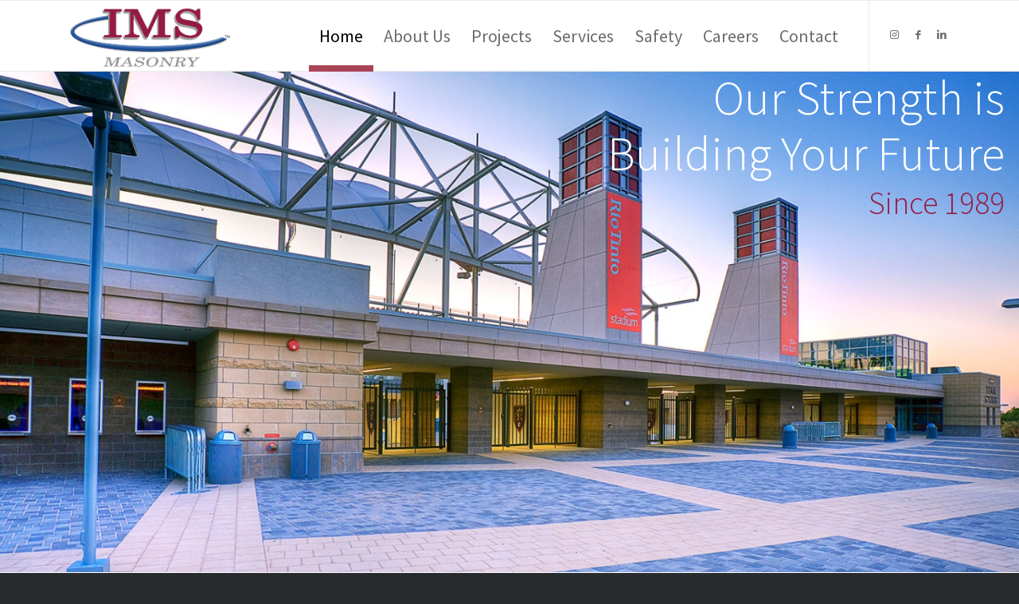

--- FILE ---
content_type: text/html; charset=UTF-8
request_url: https://imsmasonry.com/contact/
body_size: 15156
content:
<!DOCTYPE html>
<html lang="en-US" class="html_stretched responsive av-preloader-disabled  html_header_top html_logo_left html_main_nav_header html_menu_right html_slim html_header_sticky html_header_shrinking_disabled html_mobile_menu_tablet html_header_searchicon_disabled html_content_align_center html_header_unstick_top html_header_stretch_disabled html_elegant-blog html_modern-blog html_av-submenu-hidden html_av-submenu-display-click html_av-overlay-side html_av-overlay-side-minimal html_av-submenu-noclone html_entry_id_206 av-cookies-no-cookie-consent av-no-preview av-default-lightbox html_text_menu_active av-mobile-menu-switch-default">
<head>
<meta charset="UTF-8" />
<meta name="robots" content="index, follow" />


<!-- mobile setting -->
<meta name="viewport" content="width=device-width, initial-scale=1">

<!-- Scripts/CSS and wp_head hook -->
<title>IMS</title>
<meta name='robots' content='max-image-preview:large' />
	<style>img:is([sizes="auto" i], [sizes^="auto," i]) { contain-intrinsic-size: 3000px 1500px }</style>
	<link rel="alternate" type="application/rss+xml" title="IMS &raquo; Feed" href="https://imsmasonry.com/?feed=rss2" />
<link rel="alternate" type="application/rss+xml" title="IMS &raquo; Comments Feed" href="https://imsmasonry.com/?feed=comments-rss2" />

<link rel='stylesheet' id='wp-block-library-css' href='https://imsmasonry.com/wp-includes/css/dist/block-library/style.min.css?ver=6.8.3' type='text/css' media='all' />
<style id='filebird-block-filebird-gallery-style-inline-css' type='text/css'>
ul.filebird-block-filebird-gallery{margin:auto!important;padding:0!important;width:100%}ul.filebird-block-filebird-gallery.layout-grid{display:grid;grid-gap:20px;align-items:stretch;grid-template-columns:repeat(var(--columns),1fr);justify-items:stretch}ul.filebird-block-filebird-gallery.layout-grid li img{border:1px solid #ccc;box-shadow:2px 2px 6px 0 rgba(0,0,0,.3);height:100%;max-width:100%;-o-object-fit:cover;object-fit:cover;width:100%}ul.filebird-block-filebird-gallery.layout-masonry{-moz-column-count:var(--columns);-moz-column-gap:var(--space);column-gap:var(--space);-moz-column-width:var(--min-width);columns:var(--min-width) var(--columns);display:block;overflow:auto}ul.filebird-block-filebird-gallery.layout-masonry li{margin-bottom:var(--space)}ul.filebird-block-filebird-gallery li{list-style:none}ul.filebird-block-filebird-gallery li figure{height:100%;margin:0;padding:0;position:relative;width:100%}ul.filebird-block-filebird-gallery li figure figcaption{background:linear-gradient(0deg,rgba(0,0,0,.7),rgba(0,0,0,.3) 70%,transparent);bottom:0;box-sizing:border-box;color:#fff;font-size:.8em;margin:0;max-height:100%;overflow:auto;padding:3em .77em .7em;position:absolute;text-align:center;width:100%;z-index:2}ul.filebird-block-filebird-gallery li figure figcaption a{color:inherit}

</style>
<style id='global-styles-inline-css' type='text/css'>
:root{--wp--preset--aspect-ratio--square: 1;--wp--preset--aspect-ratio--4-3: 4/3;--wp--preset--aspect-ratio--3-4: 3/4;--wp--preset--aspect-ratio--3-2: 3/2;--wp--preset--aspect-ratio--2-3: 2/3;--wp--preset--aspect-ratio--16-9: 16/9;--wp--preset--aspect-ratio--9-16: 9/16;--wp--preset--color--black: #000000;--wp--preset--color--cyan-bluish-gray: #abb8c3;--wp--preset--color--white: #ffffff;--wp--preset--color--pale-pink: #f78da7;--wp--preset--color--vivid-red: #cf2e2e;--wp--preset--color--luminous-vivid-orange: #ff6900;--wp--preset--color--luminous-vivid-amber: #fcb900;--wp--preset--color--light-green-cyan: #7bdcb5;--wp--preset--color--vivid-green-cyan: #00d084;--wp--preset--color--pale-cyan-blue: #8ed1fc;--wp--preset--color--vivid-cyan-blue: #0693e3;--wp--preset--color--vivid-purple: #9b51e0;--wp--preset--color--metallic-red: #b02b2c;--wp--preset--color--maximum-yellow-red: #edae44;--wp--preset--color--yellow-sun: #eeee22;--wp--preset--color--palm-leaf: #83a846;--wp--preset--color--aero: #7bb0e7;--wp--preset--color--old-lavender: #745f7e;--wp--preset--color--steel-teal: #5f8789;--wp--preset--color--raspberry-pink: #d65799;--wp--preset--color--medium-turquoise: #4ecac2;--wp--preset--gradient--vivid-cyan-blue-to-vivid-purple: linear-gradient(135deg,rgba(6,147,227,1) 0%,rgb(155,81,224) 100%);--wp--preset--gradient--light-green-cyan-to-vivid-green-cyan: linear-gradient(135deg,rgb(122,220,180) 0%,rgb(0,208,130) 100%);--wp--preset--gradient--luminous-vivid-amber-to-luminous-vivid-orange: linear-gradient(135deg,rgba(252,185,0,1) 0%,rgba(255,105,0,1) 100%);--wp--preset--gradient--luminous-vivid-orange-to-vivid-red: linear-gradient(135deg,rgba(255,105,0,1) 0%,rgb(207,46,46) 100%);--wp--preset--gradient--very-light-gray-to-cyan-bluish-gray: linear-gradient(135deg,rgb(238,238,238) 0%,rgb(169,184,195) 100%);--wp--preset--gradient--cool-to-warm-spectrum: linear-gradient(135deg,rgb(74,234,220) 0%,rgb(151,120,209) 20%,rgb(207,42,186) 40%,rgb(238,44,130) 60%,rgb(251,105,98) 80%,rgb(254,248,76) 100%);--wp--preset--gradient--blush-light-purple: linear-gradient(135deg,rgb(255,206,236) 0%,rgb(152,150,240) 100%);--wp--preset--gradient--blush-bordeaux: linear-gradient(135deg,rgb(254,205,165) 0%,rgb(254,45,45) 50%,rgb(107,0,62) 100%);--wp--preset--gradient--luminous-dusk: linear-gradient(135deg,rgb(255,203,112) 0%,rgb(199,81,192) 50%,rgb(65,88,208) 100%);--wp--preset--gradient--pale-ocean: linear-gradient(135deg,rgb(255,245,203) 0%,rgb(182,227,212) 50%,rgb(51,167,181) 100%);--wp--preset--gradient--electric-grass: linear-gradient(135deg,rgb(202,248,128) 0%,rgb(113,206,126) 100%);--wp--preset--gradient--midnight: linear-gradient(135deg,rgb(2,3,129) 0%,rgb(40,116,252) 100%);--wp--preset--font-size--small: 1rem;--wp--preset--font-size--medium: 1.125rem;--wp--preset--font-size--large: 1.75rem;--wp--preset--font-size--x-large: clamp(1.75rem, 3vw, 2.25rem);--wp--preset--spacing--20: 0.44rem;--wp--preset--spacing--30: 0.67rem;--wp--preset--spacing--40: 1rem;--wp--preset--spacing--50: 1.5rem;--wp--preset--spacing--60: 2.25rem;--wp--preset--spacing--70: 3.38rem;--wp--preset--spacing--80: 5.06rem;--wp--preset--shadow--natural: 6px 6px 9px rgba(0, 0, 0, 0.2);--wp--preset--shadow--deep: 12px 12px 50px rgba(0, 0, 0, 0.4);--wp--preset--shadow--sharp: 6px 6px 0px rgba(0, 0, 0, 0.2);--wp--preset--shadow--outlined: 6px 6px 0px -3px rgba(255, 255, 255, 1), 6px 6px rgba(0, 0, 0, 1);--wp--preset--shadow--crisp: 6px 6px 0px rgba(0, 0, 0, 1);}:root { --wp--style--global--content-size: 800px;--wp--style--global--wide-size: 1130px; }:where(body) { margin: 0; }.wp-site-blocks > .alignleft { float: left; margin-right: 2em; }.wp-site-blocks > .alignright { float: right; margin-left: 2em; }.wp-site-blocks > .aligncenter { justify-content: center; margin-left: auto; margin-right: auto; }:where(.is-layout-flex){gap: 0.5em;}:where(.is-layout-grid){gap: 0.5em;}.is-layout-flow > .alignleft{float: left;margin-inline-start: 0;margin-inline-end: 2em;}.is-layout-flow > .alignright{float: right;margin-inline-start: 2em;margin-inline-end: 0;}.is-layout-flow > .aligncenter{margin-left: auto !important;margin-right: auto !important;}.is-layout-constrained > .alignleft{float: left;margin-inline-start: 0;margin-inline-end: 2em;}.is-layout-constrained > .alignright{float: right;margin-inline-start: 2em;margin-inline-end: 0;}.is-layout-constrained > .aligncenter{margin-left: auto !important;margin-right: auto !important;}.is-layout-constrained > :where(:not(.alignleft):not(.alignright):not(.alignfull)){max-width: var(--wp--style--global--content-size);margin-left: auto !important;margin-right: auto !important;}.is-layout-constrained > .alignwide{max-width: var(--wp--style--global--wide-size);}body .is-layout-flex{display: flex;}.is-layout-flex{flex-wrap: wrap;align-items: center;}.is-layout-flex > :is(*, div){margin: 0;}body .is-layout-grid{display: grid;}.is-layout-grid > :is(*, div){margin: 0;}body{padding-top: 0px;padding-right: 0px;padding-bottom: 0px;padding-left: 0px;}a:where(:not(.wp-element-button)){text-decoration: underline;}:root :where(.wp-element-button, .wp-block-button__link){background-color: #32373c;border-width: 0;color: #fff;font-family: inherit;font-size: inherit;line-height: inherit;padding: calc(0.667em + 2px) calc(1.333em + 2px);text-decoration: none;}.has-black-color{color: var(--wp--preset--color--black) !important;}.has-cyan-bluish-gray-color{color: var(--wp--preset--color--cyan-bluish-gray) !important;}.has-white-color{color: var(--wp--preset--color--white) !important;}.has-pale-pink-color{color: var(--wp--preset--color--pale-pink) !important;}.has-vivid-red-color{color: var(--wp--preset--color--vivid-red) !important;}.has-luminous-vivid-orange-color{color: var(--wp--preset--color--luminous-vivid-orange) !important;}.has-luminous-vivid-amber-color{color: var(--wp--preset--color--luminous-vivid-amber) !important;}.has-light-green-cyan-color{color: var(--wp--preset--color--light-green-cyan) !important;}.has-vivid-green-cyan-color{color: var(--wp--preset--color--vivid-green-cyan) !important;}.has-pale-cyan-blue-color{color: var(--wp--preset--color--pale-cyan-blue) !important;}.has-vivid-cyan-blue-color{color: var(--wp--preset--color--vivid-cyan-blue) !important;}.has-vivid-purple-color{color: var(--wp--preset--color--vivid-purple) !important;}.has-metallic-red-color{color: var(--wp--preset--color--metallic-red) !important;}.has-maximum-yellow-red-color{color: var(--wp--preset--color--maximum-yellow-red) !important;}.has-yellow-sun-color{color: var(--wp--preset--color--yellow-sun) !important;}.has-palm-leaf-color{color: var(--wp--preset--color--palm-leaf) !important;}.has-aero-color{color: var(--wp--preset--color--aero) !important;}.has-old-lavender-color{color: var(--wp--preset--color--old-lavender) !important;}.has-steel-teal-color{color: var(--wp--preset--color--steel-teal) !important;}.has-raspberry-pink-color{color: var(--wp--preset--color--raspberry-pink) !important;}.has-medium-turquoise-color{color: var(--wp--preset--color--medium-turquoise) !important;}.has-black-background-color{background-color: var(--wp--preset--color--black) !important;}.has-cyan-bluish-gray-background-color{background-color: var(--wp--preset--color--cyan-bluish-gray) !important;}.has-white-background-color{background-color: var(--wp--preset--color--white) !important;}.has-pale-pink-background-color{background-color: var(--wp--preset--color--pale-pink) !important;}.has-vivid-red-background-color{background-color: var(--wp--preset--color--vivid-red) !important;}.has-luminous-vivid-orange-background-color{background-color: var(--wp--preset--color--luminous-vivid-orange) !important;}.has-luminous-vivid-amber-background-color{background-color: var(--wp--preset--color--luminous-vivid-amber) !important;}.has-light-green-cyan-background-color{background-color: var(--wp--preset--color--light-green-cyan) !important;}.has-vivid-green-cyan-background-color{background-color: var(--wp--preset--color--vivid-green-cyan) !important;}.has-pale-cyan-blue-background-color{background-color: var(--wp--preset--color--pale-cyan-blue) !important;}.has-vivid-cyan-blue-background-color{background-color: var(--wp--preset--color--vivid-cyan-blue) !important;}.has-vivid-purple-background-color{background-color: var(--wp--preset--color--vivid-purple) !important;}.has-metallic-red-background-color{background-color: var(--wp--preset--color--metallic-red) !important;}.has-maximum-yellow-red-background-color{background-color: var(--wp--preset--color--maximum-yellow-red) !important;}.has-yellow-sun-background-color{background-color: var(--wp--preset--color--yellow-sun) !important;}.has-palm-leaf-background-color{background-color: var(--wp--preset--color--palm-leaf) !important;}.has-aero-background-color{background-color: var(--wp--preset--color--aero) !important;}.has-old-lavender-background-color{background-color: var(--wp--preset--color--old-lavender) !important;}.has-steel-teal-background-color{background-color: var(--wp--preset--color--steel-teal) !important;}.has-raspberry-pink-background-color{background-color: var(--wp--preset--color--raspberry-pink) !important;}.has-medium-turquoise-background-color{background-color: var(--wp--preset--color--medium-turquoise) !important;}.has-black-border-color{border-color: var(--wp--preset--color--black) !important;}.has-cyan-bluish-gray-border-color{border-color: var(--wp--preset--color--cyan-bluish-gray) !important;}.has-white-border-color{border-color: var(--wp--preset--color--white) !important;}.has-pale-pink-border-color{border-color: var(--wp--preset--color--pale-pink) !important;}.has-vivid-red-border-color{border-color: var(--wp--preset--color--vivid-red) !important;}.has-luminous-vivid-orange-border-color{border-color: var(--wp--preset--color--luminous-vivid-orange) !important;}.has-luminous-vivid-amber-border-color{border-color: var(--wp--preset--color--luminous-vivid-amber) !important;}.has-light-green-cyan-border-color{border-color: var(--wp--preset--color--light-green-cyan) !important;}.has-vivid-green-cyan-border-color{border-color: var(--wp--preset--color--vivid-green-cyan) !important;}.has-pale-cyan-blue-border-color{border-color: var(--wp--preset--color--pale-cyan-blue) !important;}.has-vivid-cyan-blue-border-color{border-color: var(--wp--preset--color--vivid-cyan-blue) !important;}.has-vivid-purple-border-color{border-color: var(--wp--preset--color--vivid-purple) !important;}.has-metallic-red-border-color{border-color: var(--wp--preset--color--metallic-red) !important;}.has-maximum-yellow-red-border-color{border-color: var(--wp--preset--color--maximum-yellow-red) !important;}.has-yellow-sun-border-color{border-color: var(--wp--preset--color--yellow-sun) !important;}.has-palm-leaf-border-color{border-color: var(--wp--preset--color--palm-leaf) !important;}.has-aero-border-color{border-color: var(--wp--preset--color--aero) !important;}.has-old-lavender-border-color{border-color: var(--wp--preset--color--old-lavender) !important;}.has-steel-teal-border-color{border-color: var(--wp--preset--color--steel-teal) !important;}.has-raspberry-pink-border-color{border-color: var(--wp--preset--color--raspberry-pink) !important;}.has-medium-turquoise-border-color{border-color: var(--wp--preset--color--medium-turquoise) !important;}.has-vivid-cyan-blue-to-vivid-purple-gradient-background{background: var(--wp--preset--gradient--vivid-cyan-blue-to-vivid-purple) !important;}.has-light-green-cyan-to-vivid-green-cyan-gradient-background{background: var(--wp--preset--gradient--light-green-cyan-to-vivid-green-cyan) !important;}.has-luminous-vivid-amber-to-luminous-vivid-orange-gradient-background{background: var(--wp--preset--gradient--luminous-vivid-amber-to-luminous-vivid-orange) !important;}.has-luminous-vivid-orange-to-vivid-red-gradient-background{background: var(--wp--preset--gradient--luminous-vivid-orange-to-vivid-red) !important;}.has-very-light-gray-to-cyan-bluish-gray-gradient-background{background: var(--wp--preset--gradient--very-light-gray-to-cyan-bluish-gray) !important;}.has-cool-to-warm-spectrum-gradient-background{background: var(--wp--preset--gradient--cool-to-warm-spectrum) !important;}.has-blush-light-purple-gradient-background{background: var(--wp--preset--gradient--blush-light-purple) !important;}.has-blush-bordeaux-gradient-background{background: var(--wp--preset--gradient--blush-bordeaux) !important;}.has-luminous-dusk-gradient-background{background: var(--wp--preset--gradient--luminous-dusk) !important;}.has-pale-ocean-gradient-background{background: var(--wp--preset--gradient--pale-ocean) !important;}.has-electric-grass-gradient-background{background: var(--wp--preset--gradient--electric-grass) !important;}.has-midnight-gradient-background{background: var(--wp--preset--gradient--midnight) !important;}.has-small-font-size{font-size: var(--wp--preset--font-size--small) !important;}.has-medium-font-size{font-size: var(--wp--preset--font-size--medium) !important;}.has-large-font-size{font-size: var(--wp--preset--font-size--large) !important;}.has-x-large-font-size{font-size: var(--wp--preset--font-size--x-large) !important;}
:where(.wp-block-post-template.is-layout-flex){gap: 1.25em;}:where(.wp-block-post-template.is-layout-grid){gap: 1.25em;}
:where(.wp-block-columns.is-layout-flex){gap: 2em;}:where(.wp-block-columns.is-layout-grid){gap: 2em;}
:root :where(.wp-block-pullquote){font-size: 1.5em;line-height: 1.6;}
</style>
<link rel='stylesheet' id='contact-form-7-css' href='https://imsmasonry.com/wp-content/plugins/contact-form-7/includes/css/styles.css?ver=6.1.4' type='text/css' media='all' />
<link rel='stylesheet' id='wp-job-manager-job-listings-css' href='https://imsmasonry.com/wp-content/plugins/wp-job-manager/assets/dist/css/job-listings.css?ver=598383a28ac5f9f156e4' type='text/css' media='all' />
<link rel='stylesheet' id='wp-components-css' href='https://imsmasonry.com/wp-includes/css/dist/components/style.min.css?ver=6.8.3' type='text/css' media='all' />
<link rel='stylesheet' id='godaddy-styles-css' href='https://imsmasonry.com/wp-content/mu-plugins/vendor/wpex/godaddy-launch/includes/Dependencies/GoDaddy/Styles/build/latest.css?ver=2.0.2' type='text/css' media='all' />
<link rel='stylesheet' id='dashicons-css' href='https://imsmasonry.com/wp-includes/css/dashicons.min.css?ver=6.8.3' type='text/css' media='all' />
<link rel='stylesheet' id='toolset-select2-css-css' href='https://imsmasonry.com/wp-content/plugins/toolset-blocks/vendor/toolset/toolset-common/res/lib/select2/select2.css?ver=6.8.3' type='text/css' media='screen' />
<link rel='stylesheet' id='toolset-maps-fixes-css' href='//imsmasonry.com/wp-content/plugins/toolset-maps/resources/css/toolset_maps_fixes.css?ver=2.1.3' type='text/css' media='all' />
<link rel='stylesheet' id='avia-merged-styles-css' href='https://imsmasonry.com/wp-content/uploads/dynamic_avia/avia-merged-styles-7fe9ddb678303330b8a43a1b887bd8f9---68d32be4bb41c.css' type='text/css' media='all' />
<link rel='stylesheet' id='avia-single-post-206-css' href='https://imsmasonry.com/wp-content/uploads/dynamic_avia/avia_posts_css/post-206.css?ver=ver-1758821604' type='text/css' media='all' />
<script type="text/javascript" src="https://imsmasonry.com/wp-content/plugins/toolset-blocks/vendor/toolset/common-es/public/toolset-common-es-frontend.js?ver=168000" id="toolset-common-es-frontend-js"></script>
<script type="text/javascript" src="https://imsmasonry.com/wp-includes/js/jquery/jquery.min.js?ver=3.7.1" id="jquery-core-js"></script>
<link rel="https://api.w.org/" href="https://imsmasonry.com/index.php?rest_route=/" /><link rel="alternate" title="JSON" type="application/json" href="https://imsmasonry.com/index.php?rest_route=/wp/v2/pages/206" /><link rel="EditURI" type="application/rsd+xml" title="RSD" href="https://imsmasonry.com/xmlrpc.php?rsd" />
<meta name="generator" content="WordPress 6.8.3" />
<link rel="canonical" href="https://imsmasonry.com/" />
<link rel='shortlink' href='https://imsmasonry.com/' />
<link rel="alternate" title="oEmbed (JSON)" type="application/json+oembed" href="https://imsmasonry.com/index.php?rest_route=%2Foembed%2F1.0%2Fembed&#038;url=https%3A%2F%2Fimsmasonry.com%2F" />
<link rel="alternate" title="oEmbed (XML)" type="text/xml+oembed" href="https://imsmasonry.com/index.php?rest_route=%2Foembed%2F1.0%2Fembed&#038;url=https%3A%2F%2Fimsmasonry.com%2F&#038;format=xml" />
<link rel="profile" href="http://gmpg.org/xfn/11" />
<link rel="alternate" type="application/rss+xml" title="IMS RSS2 Feed" href="https://imsmasonry.com/?feed=rss2" />
<link rel="pingback" href="https://imsmasonry.com/xmlrpc.php" />
<!--[if lt IE 9]><script src="https://imsmasonry.com/wp-content/themes/enfold/js/html5shiv.js"></script><![endif]-->
<link rel="icon" href="https://imsmasonry.com/wp-content/uploads/2023/02/favicon-32x32-1.png" type="image/png">
 <script> window.addEventListener("load",function(){ var c={script:false,link:false}; function ls(s) { if(!['script','link'].includes(s)||c[s]){return;}c[s]=true; var d=document,f=d.getElementsByTagName(s)[0],j=d.createElement(s); if(s==='script'){j.async=true;j.src='https://imsmasonry.com/wp-content/plugins/toolset-blocks/vendor/toolset/blocks/public/js/frontend.js?v=1.6.9';}else{ j.rel='stylesheet';j.href='https://imsmasonry.com/wp-content/plugins/toolset-blocks/vendor/toolset/blocks/public/css/style.css?v=1.6.9';} f.parentNode.insertBefore(j, f); }; function ex(){ls('script');ls('link')} window.addEventListener("scroll", ex, {once: true}); if (('IntersectionObserver' in window) && ('IntersectionObserverEntry' in window) && ('intersectionRatio' in window.IntersectionObserverEntry.prototype)) { var i = 0, fb = document.querySelectorAll("[class^='tb-']"), o = new IntersectionObserver(es => { es.forEach(e => { o.unobserve(e.target); if (e.intersectionRatio > 0) { ex();o.disconnect();}else{ i++;if(fb.length>i){o.observe(fb[i])}} }) }); if (fb.length) { o.observe(fb[i]) } } }) </script>
	<noscript>
		<link rel="stylesheet" href="https://imsmasonry.com/wp-content/plugins/toolset-blocks/vendor/toolset/blocks/public/css/style.css">
	</noscript>
<!-- To speed up the rendering and to display the site as fast as possible to the user we include some styles and scripts for above the fold content inline -->
<script type="text/javascript">'use strict';var avia_is_mobile=!1;if(/Android|webOS|iPhone|iPad|iPod|BlackBerry|IEMobile|Opera Mini/i.test(navigator.userAgent)&&'ontouchstart' in document.documentElement){avia_is_mobile=!0;document.documentElement.className+=' avia_mobile '}
else{document.documentElement.className+=' avia_desktop '};document.documentElement.className+=' js_active ';(function(){var e=['-webkit-','-moz-','-ms-',''],n='',o=!1,a=!1;for(var t in e){if(e[t]+'transform' in document.documentElement.style){o=!0;n=e[t]+'transform'};if(e[t]+'perspective' in document.documentElement.style){a=!0}};if(o){document.documentElement.className+=' avia_transform '};if(a){document.documentElement.className+=' avia_transform3d '};if(typeof document.getElementsByClassName=='function'&&typeof document.documentElement.getBoundingClientRect=='function'&&avia_is_mobile==!1){if(n&&window.innerHeight>0){setTimeout(function(){var e=0,o={},a=0,t=document.getElementsByClassName('av-parallax'),i=window.pageYOffset||document.documentElement.scrollTop;for(e=0;e<t.length;e++){t[e].style.top='0px';o=t[e].getBoundingClientRect();a=Math.ceil((window.innerHeight+i-o.top)*0.3);t[e].style[n]='translate(0px, '+a+'px)';t[e].style.top='auto';t[e].className+=' enabled-parallax '}},50)}}})();</script>		<style type="text/css" id="wp-custom-css">
			#top .av_header_transparency.av_alternate_logo_active .logo a > img, #top .av_header_transparency.av_alternate_logo_active .logo a > svg {
    opacity: 1;
    filter: alpha(opacity=0);
}		</style>
		<style type="text/css">
		@font-face {font-family: 'entypo-fontello'; font-weight: normal; font-style: normal; font-display: auto;
		src: url('https://imsmasonry.com/wp-content/themes/enfold/config-templatebuilder/avia-template-builder/assets/fonts/entypo-fontello.woff2') format('woff2'),
		url('https://imsmasonry.com/wp-content/themes/enfold/config-templatebuilder/avia-template-builder/assets/fonts/entypo-fontello.woff') format('woff'),
		url('https://imsmasonry.com/wp-content/themes/enfold/config-templatebuilder/avia-template-builder/assets/fonts/entypo-fontello.ttf') format('truetype'),
		url('https://imsmasonry.com/wp-content/themes/enfold/config-templatebuilder/avia-template-builder/assets/fonts/entypo-fontello.svg#entypo-fontello') format('svg'),
		url('https://imsmasonry.com/wp-content/themes/enfold/config-templatebuilder/avia-template-builder/assets/fonts/entypo-fontello.eot'),
		url('https://imsmasonry.com/wp-content/themes/enfold/config-templatebuilder/avia-template-builder/assets/fonts/entypo-fontello.eot?#iefix') format('embedded-opentype');
		} #top .avia-font-entypo-fontello, body .avia-font-entypo-fontello, html body [data-av_iconfont='entypo-fontello']:before{ font-family: 'entypo-fontello'; }
		</style>

<!--
Debugging Info for Theme support: 

Theme: Enfold
Version: 5.4
Installed: enfold
AviaFramework Version: 5.3
AviaBuilder Version: 5.3
aviaElementManager Version: 1.0.1
- - - - - - - - - - -
ChildTheme: Enfold Child
ChildTheme Version: 1.0
ChildTheme Installed: enfold

- - - - - - - - - - -
ML:512-PU:38-PLA:13
WP:6.8.3
Compress: CSS:all theme files - JS:all theme files
Updates: enabled - token has changed and not verified
PLAu:12
-->
</head>

<body id="top" class="home wp-singular page-template-default page page-id-206 wp-theme-enfold wp-child-theme-enfold-child stretched no_sidebar_border rtl_columns av-curtain-numeric source-sans-pro-custom source-sans-pro  avia-responsive-images-support enfold-child" itemscope="itemscope" itemtype="https://schema.org/WebPage" >

	
	<div id='wrap_all'>

	
<header id='header' class='all_colors header_color light_bg_color  av_header_top av_logo_left av_main_nav_header av_menu_right av_slim av_header_sticky av_header_shrinking_disabled av_header_stretch_disabled av_mobile_menu_tablet av_header_searchicon_disabled av_header_unstick_top av_bottom_nav_disabled  av_alternate_logo_active av_header_border_disabled'  role="banner" itemscope="itemscope" itemtype="https://schema.org/WPHeader" >

		<div  id='header_main' class='container_wrap container_wrap_logo'>

        <div class='container av-logo-container'><div class='inner-container'><span class='logo avia-standard-logo'><a href='https://imsmasonry.com/' class=''><img src="https://imsmasonry.com/wp-content/uploads/2023/02/IMS_CMYK_Logo1-web.png" srcset="https://imsmasonry.com/wp-content/uploads/2023/02/IMS_CMYK_Logo1-web.png 500w, https://imsmasonry.com/wp-content/uploads/2023/02/IMS_CMYK_Logo1-web-300x122.png 300w" sizes="(max-width: 500px) 100vw, 500px" height="100" width="300" alt='IMS' title='IMS_CMYK_Logo1-web' /></a></span><nav class='main_menu' data-selectname='Select a page'  role="navigation" itemscope="itemscope" itemtype="https://schema.org/SiteNavigationElement" ><div class="avia-menu av-main-nav-wrap av_menu_icon_beside"><ul role="menu" class="menu av-main-nav" id="avia-menu"><li role="menuitem" id="menu-item-3280" class="menu-item menu-item-type-post_type menu-item-object-page menu-item-home current-menu-item page_item page-item-206 current_page_item menu-item-top-level menu-item-top-level-1"><a href="https://imsmasonry.com/" itemprop="url" tabindex="0"><span class="avia-bullet"></span><span class="avia-menu-text">Home</span><span class="avia-menu-fx"><span class="avia-arrow-wrap"><span class="avia-arrow"></span></span></span></a></li>
<li role="menuitem" id="menu-item-3314" class="menu-item menu-item-type-post_type menu-item-object-page menu-item-has-children menu-item-top-level menu-item-top-level-2"><a href="https://imsmasonry.com/?page_id=626" itemprop="url" tabindex="0"><span class="avia-bullet"></span><span class="avia-menu-text">About Us</span><span class="avia-menu-fx"><span class="avia-arrow-wrap"><span class="avia-arrow"></span></span></span></a>


<ul class="sub-menu">
	<li role="menuitem" id="menu-item-6319" class="menu-item menu-item-type-post_type menu-item-object-page"><a href="https://imsmasonry.com/?page_id=626" itemprop="url" tabindex="0"><span class="avia-bullet"></span><span class="avia-menu-text">About Us</span></a></li>
	<li role="menuitem" id="menu-item-5313" class="menu-item menu-item-type-post_type menu-item-object-page"><a href="https://imsmasonry.com/?page_id=5305" itemprop="url" tabindex="0"><span class="avia-bullet"></span><span class="avia-menu-text">Industry Awards</span></a></li>
</ul>
</li>
<li role="menuitem" id="menu-item-3704" class="menu-item menu-item-type-post_type menu-item-object-page menu-item-has-children menu-item-top-level menu-item-top-level-3"><a href="https://imsmasonry.com/?page_id=914" itemprop="url" tabindex="0"><span class="avia-bullet"></span><span class="avia-menu-text">Projects</span><span class="avia-menu-fx"><span class="avia-arrow-wrap"><span class="avia-arrow"></span></span></span></a>


<ul class="sub-menu">
	<li role="menuitem" id="menu-item-6367" class="menu-item menu-item-type-post_type menu-item-object-page"><a href="https://imsmasonry.com/?page_id=914" itemprop="url" tabindex="0"><span class="avia-bullet"></span><span class="avia-menu-text">Projects</span></a></li>
	<li role="menuitem" id="menu-item-6361" class="menu-item menu-item-type-post_type menu-item-object-page"><a href="https://imsmasonry.com/?page_id=3822" itemprop="url" tabindex="0"><span class="avia-bullet"></span><span class="avia-menu-text">Featured Projects</span></a></li>
	<li role="menuitem" id="menu-item-6362" class="menu-item menu-item-type-post_type menu-item-object-page"><a href="https://imsmasonry.com/?page_id=3848" itemprop="url" tabindex="0"><span class="avia-bullet"></span><span class="avia-menu-text">Projects in Progress</span></a></li>
	<li role="menuitem" id="menu-item-6363" class="menu-item menu-item-type-post_type menu-item-object-page"><a href="https://imsmasonry.com/?page_id=3849" itemprop="url" tabindex="0"><span class="avia-bullet"></span><span class="avia-menu-text">Recent Projects</span></a></li>
	<li role="menuitem" id="menu-item-6364" class="menu-item menu-item-type-post_type menu-item-object-page"><a href="https://imsmasonry.com/?page_id=3861" itemprop="url" tabindex="0"><span class="avia-bullet"></span><span class="avia-menu-text">Volunteer Projects</span></a></li>
	<li role="menuitem" id="menu-item-6365" class="menu-item menu-item-type-post_type menu-item-object-page"><a href="https://imsmasonry.com/?page_id=3820" itemprop="url" tabindex="0"><span class="avia-bullet"></span><span class="avia-menu-text">Project Archive</span></a></li>
</ul>
</li>
<li role="menuitem" id="menu-item-3305" class="menu-item menu-item-type-post_type menu-item-object-page menu-item-has-children menu-item-top-level menu-item-top-level-4"><a href="https://imsmasonry.com/?page_id=650" itemprop="url" tabindex="0"><span class="avia-bullet"></span><span class="avia-menu-text">Services</span><span class="avia-menu-fx"><span class="avia-arrow-wrap"><span class="avia-arrow"></span></span></span></a>


<ul class="sub-menu">
	<li role="menuitem" id="menu-item-6366" class="menu-item menu-item-type-post_type menu-item-object-page"><a href="https://imsmasonry.com/?page_id=650" itemprop="url" tabindex="0"><span class="avia-bullet"></span><span class="avia-menu-text">Services</span></a></li>
	<li role="menuitem" id="menu-item-6373" class="menu-item menu-item-type-post_type menu-item-object-page"><a href="https://imsmasonry.com/?page_id=3544" itemprop="url" tabindex="0"><span class="avia-bullet"></span><span class="avia-menu-text">Traditional Masonry</span></a></li>
	<li role="menuitem" id="menu-item-6369" class="menu-item menu-item-type-post_type menu-item-object-page"><a href="https://imsmasonry.com/?page_id=3611" itemprop="url" tabindex="0"><span class="avia-bullet"></span><span class="avia-menu-text">Architectural Cladding</span></a></li>
	<li role="menuitem" id="menu-item-9038" class="menu-item menu-item-type-post_type menu-item-object-page"><a href="https://imsmasonry.com/?page_id=3854" itemprop="url" tabindex="0"><span class="avia-bullet"></span><span class="avia-menu-text">Restoration</span></a></li>
	<li role="menuitem" id="menu-item-6370" class="menu-item menu-item-type-post_type menu-item-object-page"><a href="https://imsmasonry.com/?page_id=3609" itemprop="url" tabindex="0"><span class="avia-bullet"></span><span class="avia-menu-text">GFRC (Glass Fiber Reinforced Concrete)</span></a></li>
	<li role="menuitem" id="menu-item-6372" class="menu-item menu-item-type-post_type menu-item-object-page"><a href="https://imsmasonry.com/?page_id=3605" itemprop="url" tabindex="0"><span class="avia-bullet"></span><span class="avia-menu-text">ICF (Insulated Concrete Forms)</span></a></li>
	<li role="menuitem" id="menu-item-6368" class="menu-item menu-item-type-post_type menu-item-object-page"><a href="https://imsmasonry.com/?page_id=3613" itemprop="url" tabindex="0"><span class="avia-bullet"></span><span class="avia-menu-text">Paving, Flooring, Water Features</span></a></li>
</ul>
</li>
<li role="menuitem" id="menu-item-5091" class="menu-item menu-item-type-post_type menu-item-object-page menu-item-top-level menu-item-top-level-5"><a href="https://imsmasonry.com/?page_id=5079" itemprop="url" tabindex="0"><span class="avia-bullet"></span><span class="avia-menu-text">Safety</span><span class="avia-menu-fx"><span class="avia-arrow-wrap"><span class="avia-arrow"></span></span></span></a></li>
<li role="menuitem" id="menu-item-5110" class="menu-item menu-item-type-post_type menu-item-object-page menu-item-has-children menu-item-top-level menu-item-top-level-6"><a href="https://imsmasonry.com/?page_id=5096" itemprop="url" tabindex="0"><span class="avia-bullet"></span><span class="avia-menu-text">Careers</span><span class="avia-menu-fx"><span class="avia-arrow-wrap"><span class="avia-arrow"></span></span></span></a>


<ul class="sub-menu">
	<li role="menuitem" id="menu-item-6320" class="menu-item menu-item-type-post_type menu-item-object-page"><a href="https://imsmasonry.com/?page_id=5096" itemprop="url" tabindex="0"><span class="avia-bullet"></span><span class="avia-menu-text">Careers</span></a></li>
	<li role="menuitem" id="menu-item-6161" class="menu-item menu-item-type-post_type menu-item-object-page"><a href="https://imsmasonry.com/?page_id=5107" itemprop="url" tabindex="0"><span class="avia-bullet"></span><span class="avia-menu-text">Join Our Team</span></a></li>
</ul>
</li>
<li role="menuitem" id="menu-item-3315" class="menu-item menu-item-type-post_type menu-item-object-page menu-item-top-level menu-item-top-level-7"><a href="https://imsmasonry.com/?page_id=632" itemprop="url" tabindex="0"><span class="avia-bullet"></span><span class="avia-menu-text">Contact</span><span class="avia-menu-fx"><span class="avia-arrow-wrap"><span class="avia-arrow"></span></span></span></a></li>
<li class="av-burger-menu-main menu-item-avia-special av-small-burger-icon">
	        			<a href="#" aria-label="Menu" aria-hidden="false">
							<span class="av-hamburger av-hamburger--spin av-js-hamburger">
								<span class="av-hamburger-box">
						          <span class="av-hamburger-inner"></span>
						          <strong>Menu</strong>
								</span>
							</span>
							<span class="avia_hidden_link_text">Menu</span>
						</a>
	        		   </li></ul></div><ul class='noLightbox social_bookmarks icon_count_3'><li class='social_bookmarks_instagram av-social-link-instagram social_icon_1'><a target="_blank" aria-label="Link to Instagram" href='https://www.instagram.com/imsmasonry' aria-hidden='false' data-av_icon='' data-av_iconfont='entypo-fontello' title='Instagram' rel="noopener"><span class='avia_hidden_link_text'>Instagram</span></a></li><li class='social_bookmarks_facebook av-social-link-facebook social_icon_2'><a target="_blank" aria-label="Link to Facebook" href='https://www.facebook.com/pages/IMS-Masonry/121534191232761' aria-hidden='false' data-av_icon='' data-av_iconfont='entypo-fontello' title='Facebook' rel="noopener"><span class='avia_hidden_link_text'>Facebook</span></a></li><li class='social_bookmarks_linkedin av-social-link-linkedin social_icon_3'><a target="_blank" aria-label="Link to LinkedIn" href='https://www.linkedin.com/company/ims-masonry-inc-' aria-hidden='false' data-av_icon='' data-av_iconfont='entypo-fontello' title='LinkedIn' rel="noopener"><span class='avia_hidden_link_text'>LinkedIn</span></a></li></ul></nav></div> </div> 
		<!-- end container_wrap-->
		</div>
		<div class='header_bg'></div>

<!-- end header -->
</header>

	<div id='main' class='all_colors' data-scroll-offset='88'>

	<div id='av_section_1'  class='avia-section av-1piidq-07f5c1d43da19ebb25e283ba6510fd87 main_color avia-section-default avia-no-border-styling  avia-builder-el-0  el_before_av_section  avia-builder-el-first  avia-full-stretch avia-bg-style-scroll av-minimum-height av-minimum-height-100  container_wrap fullsize'  data-section-bg-repeat='stretch' data-av_minimum_height_pc='100'><div class='container av-section-cont-open' ><main  role="main" itemprop="mainContentOfPage"  class='template-page content  av-content-full alpha units'><div class='post-entry post-entry-type-page post-entry-206'><div class='entry-content-wrapper clearfix'>
<section class="avia_codeblock_section  avia_code_block_0"  itemscope="itemscope" itemtype="https://schema.org/CreativeWork" ><div class='avia_codeblock '  itemprop="text" ><div class="home-top-text">
    <h3 style="color: #ffffff; margin: 0; font-size: 60px; line-height: 70px; font-weight: 300 !important;">Our Strength is<br>Building Your Future</h3>
    <h4><span style="color: #961b42; font-size: 40px; line-height: 55px; font-weight: 300;">Since 1989<br></span></h4>
</div>

<style>
.home-top-text {
    position: absolute;
    top: 0;
    right: 0; /* Aligns to the right edge of the nearest positioned ancestor */
    text-align: right;
}

@media screen and (max-width: 768px) {
    .home-top-text {
        position: static; /* Resets the absolute positioning */
        margin: 100px 0 50px; /* Center in the middle of the screen vertically */
        padding: 0; /* Remove padding for mobile view */
        background: rgba(0, 0, 0, 0.8);
        text-align: center;
    }
    .home-top-text h3, .home-top-text h4 {
        font-size: 30px; /* Adjust for mobile view */
        line-height: 40px; /* Adjust for mobile view */
        font-weight: 300;
    }
}
</style></div></section>

</div></div></main><!-- close content main element --></div></div><div id='av_section_2'  class='avia-section av-le7sqpgr-587095619d6886ca95214255c8786a78 main_color avia-section-no-padding avia-no-border-styling  avia-builder-el-2  el_after_av_section  el_before_av_section  avia-full-stretch avia-bg-style-scroll av-minimum-height av-minimum-height-100  container_wrap fullsize'  data-section-bg-repeat='stretch' data-av_minimum_height_pc='100'><div class='container av-section-cont-open' ><div class='template-page content  av-content-full alpha units'><div class='post-entry post-entry-type-page post-entry-206'><div class='entry-content-wrapper clearfix'>
<div  class='av-special-heading av-le7smp2h-b2a9233f1ec551354beb7f8cb4aeafa4 av-special-heading-h4 blockquote modern-quote modern-centered  avia-builder-el-3  el_before_av_hr  avia-builder-el-first '><h4 class='av-special-heading-tag'  itemprop="headline"  >About Us</h4><div class="special-heading-border"><div class="special-heading-inner-border"></div></div></div>
<div  class='hr av-lfhe2b7v-90bc2422d035ad5327d91f9f84baffe3 hr-custom  avia-builder-el-4  el_after_av_heading  el_before_av_icon_box  hr-center hr-icon-no'><span class='hr-inner inner-border-av-border-fat'><span class="hr-inner-style"></span></span></div>
<article  class='iconbox iconbox_left av-lfa94yb8-4e52df2efc903833dd349e1224628995  avia-builder-el-5  el_after_av_hr  el_before_av_image  read-more-button'  itemscope="itemscope" itemtype="https://schema.org/CreativeWork" ><div class="iconbox_content"><header class="entry-content-header"><div class="iconbox_icon heading-color" aria-hidden='true' data-av_icon='' data-av_iconfont='entypo-fontello'></div><h5 class='iconbox_content_title '  itemprop="headline" ><a href='https://imsmasonry.com/?page_id=626' title='Read More'  >Read More</a></h5></header><div class='iconbox_content_container '  itemprop="text" ></div></div><footer class="entry-footer"></footer></article>
<div  class='avia-image-container av-le7somud-ceee0a68859a59dedf3cb405fa81071f av-styling- avia-align-center  avia-builder-el-6  el_after_av_icon_box  avia-builder-el-last '   itemprop="image" itemscope="itemscope" itemtype="https://schema.org/ImageObject" ><div class="avia-image-container-inner"><div class="avia-image-overlay-wrap"><img decoding="async" class='wp-image-9396 avia-img-lazy-loading-not-9396 avia_image ' src="https://imsmasonry.com/wp-content/uploads/2025/03/ims-work-map-2-2.png" alt='' title='ims-work-map-2-2'  height="705" width="1000"  itemprop="thumbnailUrl" srcset="https://imsmasonry.com/wp-content/uploads/2025/03/ims-work-map-2-2.png 1000w, https://imsmasonry.com/wp-content/uploads/2025/03/ims-work-map-2-2-300x212.png 300w, https://imsmasonry.com/wp-content/uploads/2025/03/ims-work-map-2-2-768x541.png 768w, https://imsmasonry.com/wp-content/uploads/2025/03/ims-work-map-2-2-705x497.png 705w" sizes="(max-width: 1000px) 100vw, 1000px" /></div></div></div>
</div></div></div><!-- close content main div --></div></div><div id='av_section_3'  class='avia-section av-y34uu-f66ff1706890938256389857cae4c9d9 main_color avia-section-default avia-no-border-styling  avia-builder-el-7  el_after_av_section  el_before_av_section  avia-full-stretch avia-bg-style-scroll av-minimum-height av-minimum-height-100  container_wrap fullsize'  data-section-bg-repeat='stretch' data-av_minimum_height_pc='100'><div class='container av-section-cont-open' ><div class='template-page content  av-content-full alpha units'><div class='post-entry post-entry-type-page post-entry-206'><div class='entry-content-wrapper clearfix'>
<div class='flex_column av-sc1ly-f3e4ddcb97d7d39b2407400c44b786e9 av_one_full  avia-builder-el-8  avia-builder-el-no-sibling  panel-background first flex_column_div '     ><div  class='av-special-heading av-mmo3a-fda628d4847017065a5a71fb3bdd1e2a av-special-heading-h4 blockquote modern-quote modern-centered  avia-builder-el-9  el_before_av_hr  avia-builder-el-first '><h4 class='av-special-heading-tag'  itemprop="headline"  >Featured Projects</h4><div class="special-heading-border"><div class="special-heading-inner-border"></div></div></div>
<div  class='hr av-f0n4e-5b5d079a39df791ab326104bdc1d4a3a hr-custom  avia-builder-el-10  el_after_av_heading  el_before_av_feature_image_slider  avia-builder-el-last  hr-center hr-icon-no'><span class='hr-inner inner-border-av-border-fat'><span class="hr-inner-style"></span></span></div>
<div  id="featured-custom-slider"  class='avia-slideshow avia-featureimage-slideshow av-b98w6-b79765a3e4e62d3215f2e25bfd6af93d avia-animated-caption avia-slideshow-portfolio avia-fade-slider av-slideshow-ui av-control-default av-slideshow-manual av-loop-once av-loop-manual-endless avia-slideshow-1' data-slideshow-options="{&quot;animation&quot;:&quot;fade&quot;,&quot;autoplay&quot;:false,&quot;loop_autoplay&quot;:&quot;once&quot;,&quot;interval&quot;:5,&quot;loop_manual&quot;:&quot;manual-endless&quot;,&quot;autoplay_stopper&quot;:false,&quot;noNavigation&quot;:false,&quot;bg_slider&quot;:true,&quot;keep_padding&quot;:true,&quot;hoverpause&quot;:false,&quot;show_slide_delay&quot;:0}"  itemprop="image" itemscope="itemscope" itemtype="https://schema.org/ImageObject" ><ul class="avia-slideshow-inner avia-slideshow-fixed-height"><li data-img-url='https://imsmasonry.com/wp-content/uploads/2023/02/logan-1-495x362.jpg' class='avia-featureimage-slide av-b98w6-b79765a3e4e62d3215f2e25bfd6af93d__0 slide-1  slide-id-6096'><div class="caption_fullwidth av-slideshow-caption caption_center"><div class="container caption_container"><div class="slideshow_caption"><div class="slideshow_inner_caption"><div class="slideshow_align_caption"><h2 class='avia-caption-title '><a href='https://imsmasonry.com/?portfolio=logan-high-school-reinvention-2'  itemprop="thumbnailUrl" >Logan High School Reinvention</a></h2></div></div></div></div></div></li><li data-img-url='https://imsmasonry.com/wp-content/uploads/2023/02/Provo-header-495x363.jpg' class='avia-featureimage-slide av-b98w6-b79765a3e4e62d3215f2e25bfd6af93d__1 slide-2  slide-id-6094'><div class="caption_fullwidth av-slideshow-caption caption_center"><div class="container caption_container"><div class="slideshow_caption"><div class="slideshow_inner_caption"><div class="slideshow_align_caption"><h2 class='avia-caption-title '><a href='https://imsmasonry.com/?portfolio=provo-courthouse-2'  itemprop="thumbnailUrl" >Provo Courthouse</a></h2></div></div></div></div></div></li><li data-img-url='https://imsmasonry.com/wp-content/uploads/2023/02/Fire-Main.2-495x362.jpg' class='avia-featureimage-slide av-b98w6-b79765a3e4e62d3215f2e25bfd6af93d__2 slide-3  slide-id-6092'><div class="caption_fullwidth av-slideshow-caption caption_center"><div class="container caption_container"><div class="slideshow_caption"><div class="slideshow_inner_caption"><div class="slideshow_align_caption"><h2 class='avia-caption-title '><a href='https://imsmasonry.com/?portfolio=pleasant-grove-public-safety-complex-2'  itemprop="thumbnailUrl" >Pleasant Grove Public Safety Complex</a></h2></div></div></div></div></div></li><li data-img-url='https://imsmasonry.com/wp-content/uploads/2023/02/Sohm-1711-4759-v7-Hale-Centre-Theatre.3-495x363.jpg' class='avia-featureimage-slide av-b98w6-b79765a3e4e62d3215f2e25bfd6af93d__3 slide-4  slide-id-6090'><div class="caption_fullwidth av-slideshow-caption caption_center"><div class="container caption_container"><div class="slideshow_caption"><div class="slideshow_inner_caption"><div class="slideshow_align_caption"><h2 class='avia-caption-title '><a href='https://imsmasonry.com/?portfolio=hale-center-theatre-2'  itemprop="thumbnailUrl" >Hale Center Theatre</a></h2></div></div></div></div></div></li><li data-img-url='https://imsmasonry.com/wp-content/uploads/2023/02/van-3-e1634335104836-495x364.png' class='avia-featureimage-slide av-b98w6-b79765a3e4e62d3215f2e25bfd6af93d__4 slide-5  slide-id-6088'><div class="caption_fullwidth av-slideshow-caption caption_center"><div class="container caption_container"><div class="slideshow_caption"><div class="slideshow_inner_caption"><div class="slideshow_align_caption"><h2 class='avia-caption-title '><a href='https://imsmasonry.com/?portfolio=vanderbilt-university-residential-college-a-2'  itemprop="thumbnailUrl" >Vanderbilt University -Residential College A</a></h2></div></div></div></div></div></li></ul><div class='avia-slideshow-arrows avia-slideshow-controls' ><a href='#prev' class='prev-slide ' aria-hidden='true' data-av_icon='' data-av_iconfont='entypo-fontello'  tabindex='-1'>Previous</a><a href='#next' class='next-slide ' aria-hidden='true' data-av_icon='' data-av_iconfont='entypo-fontello'  tabindex='-1'>Next</a></div><div class='avia-slideshow-dots avia-slideshow-controls'><a href='#1' class='goto-slide active' >1</a><a href='#2' class='goto-slide ' >2</a><a href='#3' class='goto-slide ' >3</a><a href='#4' class='goto-slide ' >4</a><a href='#5' class='goto-slide ' >5</a></div></div></div>

</div></div></div><!-- close content main div --></div></div><div id='av_section_4'  class='avia-section av-ldqlnfhe-fa95e7a89b21e3b6bbeef7bb3134fc05 main_color avia-section-no-padding avia-no-border-styling  avia-builder-el-12  el_after_av_section  el_before_av_section  avia-full-stretch avia-bg-style-scroll av-minimum-height av-minimum-height-100  container_wrap fullsize'  data-section-bg-repeat='stretch' data-av_minimum_height_pc='100'><div class='container av-section-cont-open' ><div class='template-page content  av-content-full alpha units'><div class='post-entry post-entry-type-page post-entry-206'><div class='entry-content-wrapper clearfix'>
<div class='flex_column av-lrnuh72z-e9c64da8a779677c755d18dfdc260883 av_one_full  avia-builder-el-13  el_before_av_one_full  avia-builder-el-first  first flex_column_div '     ><div  class='av-special-heading av-leuec77e-cde4939e4c0499d31416dfc9b398e775 av-special-heading-h4 custom-color-heading blockquote modern-quote modern-centered  avia-builder-el-14  el_before_av_hr  avia-builder-el-first '><h4 class='av-special-heading-tag'  itemprop="headline"  >Our Services</h4><div class="special-heading-border"><div class="special-heading-inner-border"></div></div></div>
<div  class='hr av-v39da-ae1bc7f539991e51c9031d97800427c4 hr-custom  avia-builder-el-15  el_after_av_heading  avia-builder-el-last  hr-center hr-icon-no'><span class='hr-inner inner-border-av-border-fat'><span class="hr-inner-style"></span></span></div></div><div class='flex_column av-w7gwe-9711223994fe2550c9ad1eef493d485c av_one_full  avia-builder-el-16  el_after_av_one_full  el_before_av_one_full  first flex_column_div column-top-margin'     ><div  class='avia-buttonrow-wrap av-lfh2c3hd-98b7a51b8e209f1b2c5ac07ba7899471 avia-buttonrow-center  avia-builder-el-17  avia-builder-el-no-sibling  service-button-row'>
<a href='https://imsmasonry.com/?page_id=3544'  class='avia-button av-lfh2ky41-337316dcd844c317bff3a54567eb41ed avia-icon_select-no avia-size-small avia-color-theme-color'  ><span class='avia_iconbox_title' >Traditional Masonry</span></a>
<a href='https://imsmasonry.com/?page_id=3611'  class='avia-button av-lfh2ky41-7-b3f881e58ba5b20f8a4d90c30c2155b0 avia-icon_select-no avia-size-small avia-color-theme-color'  ><span class='avia_iconbox_title' >Architectural Cladding</span></a>
<a href='https://imsmasonry.com/?page_id=3854'  class='avia-button av-lfh2ky41-6-b3e4ce0ef9cd16d210adb6915d7a1a59 avia-icon_select-no avia-size-small avia-color-theme-color'  ><span class='avia_iconbox_title' >Restoration</span></a>
</div></div><div class='flex_column av-qnavq-e58b93cc87bd93efd134a62ce86cf6aa av_one_full  avia-builder-el-18  el_after_av_one_full  avia-builder-el-last  first flex_column_div column-top-margin'     ><div  class='avia-buttonrow-wrap av-lfh3b0jy-cf42f3471b03632b5156dc0d7696b7e7 avia-buttonrow-center  avia-builder-el-19  avia-builder-el-no-sibling  service-button-row'>
<a href='https://imsmasonry.com/?page_id=3609'  class='avia-button av-joyja-652229461a8dda95ebacd314b2cd7b03 avia-icon_select-no avia-size-small avia-color-theme-color'  ><span class='avia_iconbox_title' >GFRC</span></a>
<a href='https://imsmasonry.com/?page_id=3605'  class='avia-button av-dcyz2-1ad3e28828370b856467c4150906aeb0 avia-icon_select-no avia-size-small avia-color-theme-color'  ><span class='avia_iconbox_title' >ICF (Insulated Concrete Forms)</span></a>
<a href='https://imsmasonry.com/?page_id=3613'  class='avia-button av-16i92-245175b2584e180bf2c15d7540a3c310 avia-icon_select-no avia-size-small avia-color-theme-color'  ><span class='avia_iconbox_title' >Paving, Flooring<br />Water Features</span></a>
</div></div>

</div></div></div><!-- close content main div --></div></div><div id='av_section_5'  class='avia-section av-le7sutoj-321434f89f95134c26e9115e21de4b15 main_color avia-section-no-padding avia-no-border-styling  avia-builder-el-20  el_after_av_section  el_before_av_section  home-page-panel avia-full-stretch avia-bg-style-scroll av-minimum-height av-minimum-height-100  container_wrap fullsize'  data-section-bg-repeat='stretch' data-av_minimum_height_pc='100'><div class='container av-section-cont-open' ><div class='template-page content  av-content-full alpha units'><div class='post-entry post-entry-type-page post-entry-206'><div class='entry-content-wrapper clearfix'>
<div class='flex_column av-lrnsdepf-c328789488e7c7248b37cfee8fb1bf35 av_one_full  avia-builder-el-21  avia-builder-el-no-sibling  first flex_column_div '     ><div  class='av-special-heading av-1rzfrq-e164e22af96bd1ebf53569a9bad585ca av-special-heading-h4 custom-color-heading blockquote modern-quote modern-centered  avia-builder-el-22  el_before_av_hr  avia-builder-el-first '><h4 class='av-special-heading-tag'  itemprop="headline"  >Safety</h4><div class="special-heading-border"><div class="special-heading-inner-border"></div></div></div>
<div  class='hr av-on8qu-2a5dc7fdc7969832be9032c79eac09e2 hr-custom  avia-builder-el-23  el_after_av_heading  el_before_av_textblock  hr-center hr-icon-no'><span class='hr-inner inner-border-av-border-fat'><span class="hr-inner-style"></span></span></div>
<section  class='av_textblock_section av-lrohchs9-c2e9f1f7300be567940fb511af007941'  itemscope="itemscope" itemtype="https://schema.org/CreativeWork" ><div class='avia_textblock av_inherit_color'  itemprop="text" ><h4 class="av-special-heading av-le8safjx-577b9ee06b0fd5a255ca7c59a64ef2f5 av-special-heading-h5 custom-color-heading blockquote modern-quote modern-centered avia-builder-el-25 el_after_av_hr el_before_av_heading ">2,000,000 +<br />
Number of consecutive hours without a lost time accident.</h4>
</div></section>
<article  class='iconbox iconbox_left av-j89ge-e6b6ebb7bdd5da62e1bc0b4c98cb216f  avia-builder-el-25  el_after_av_textblock  avia-builder-el-last  read-more-button'  itemscope="itemscope" itemtype="https://schema.org/CreativeWork" ><div class="iconbox_content"><header class="entry-content-header"><div class="iconbox_icon heading-color" aria-hidden='true' data-av_icon='' data-av_iconfont='entypo-fontello'></div><h5 class='iconbox_content_title '  itemprop="headline" ><a href='https://imsmasonry.com/?page_id=5079' title='Read More'  >Read More</a></h5></header><div class='iconbox_content_container '  itemprop="text" ></div></div><footer class="entry-footer"></footer></article></div>

</div></div></div><!-- close content main div --></div></div><div id='av_section_6'  class='avia-section av-1ugpi6-edf556de6a0bed33fa2883602ae75f1f main_color avia-section-no-padding avia-no-border-styling  avia-builder-el-26  el_after_av_section  el_before_av_section  home-page-panel avia-full-stretch avia-bg-style-scroll av-minimum-height av-minimum-height-100  container_wrap fullsize'  data-section-bg-repeat='stretch' data-av_minimum_height_pc='100'><div class='container av-section-cont-open' ><div class='template-page content  av-content-full alpha units'><div class='post-entry post-entry-type-page post-entry-206'><div class='entry-content-wrapper clearfix'>
<div class='flex_column av-lrnsf7v2-bf44adbde2eb3563484b88abc675c8be av_one_full  avia-builder-el-27  avia-builder-el-no-sibling  first flex_column_div '     ><div  class='av-special-heading av-1r71e6-0054d52a8020b39532f8c50df3ef1d5f av-special-heading-h4 custom-color-heading blockquote modern-quote modern-centered  avia-builder-el-28  el_before_av_hr  avia-builder-el-first '><h4 class='av-special-heading-tag'  itemprop="headline"  >Associations</h4><div class="special-heading-border"><div class="special-heading-inner-border"></div></div></div>
<div  class='hr av-iurce-a19fb4fe83dafda27b07e24f26b5017d hr-custom  avia-builder-el-29  el_after_av_heading  el_before_av_partner  hr-center hr-icon-no'><span class='hr-inner inner-border-av-border-fat'><span class="hr-inner-style"></span></span></div>
<div  class='avia-logo-element-container av-3w7zy-fecbfcf655b246c80af738eb5fc9094a avia-logo-grid avia-content-slider avia-smallarrow-slider avia-content-grid-active noHover avia-content-slider-odd  avia-builder-el-30  el_after_av_hr  avia-builder-el-last  avia-content-slider1' ><div class='avia-smallarrow-slider-heading  no-logo-slider-heading '><div class='new-special-heading'>&nbsp;</div></div><div class="avia-content-slider-inner"><div class="slide-entry-wrap"><div  class='slide-entry av-zfhli-41a7f0ee00f4d9ea27303b16a287c379 flex_column no_margin av_one_fifth real-thumbnail post-entry slide-entry-overview slide-loop-1 slide-parity-odd  first'><img decoding="async" width="269" height="105" src="https://imsmasonry.com/wp-content/uploads/2023/02/natural-stone-member-e1715101487621.png" class="wp-image-5064 avia-img-lazy-loading-not-5064 attachment-medium size-medium" alt="" /></div><div  class='slide-entry av-ouj3a-c35d1b018989ae53702e5d74977b2650 flex_column no_margin av_one_fifth real-thumbnail post-entry slide-entry-overview slide-loop-2 slide-parity-even  '><img decoding="async" width="269" height="139" src="https://imsmasonry.com/wp-content/uploads/2023/02/MCAA.png" class="wp-image-5066 avia-img-lazy-loading-not-5066 attachment-medium size-medium" alt="" /></div><div  class='slide-entry av-mv76u-c56941b62eeb228610052cda70a12e4d flex_column no_margin av_one_fifth real-thumbnail post-entry slide-entry-overview slide-loop-3 slide-parity-odd  '><img decoding="async" width="269" height="139" src="https://imsmasonry.com/wp-content/uploads/2023/02/agc-e1524859602741.png" class="wp-image-5067 avia-img-lazy-loading-not-5067 attachment-medium size-medium" alt="" /></div><div  class='slide-entry av-gh73i-9a6f4ab04912ac7287c868cf7bdca84f flex_column no_margin av_one_fifth real-thumbnail post-entry slide-entry-overview slide-loop-4 slide-parity-even  '><img decoding="async" width="269" height="139" src="https://imsmasonry.com/wp-content/uploads/2023/02/abc-logo-ims.png" class="wp-image-5068 avia-img-lazy-loading-not-5068 attachment-medium size-medium" alt="" /></div><div  class='slide-entry av-apaj2-f234916230a034246e8ee5fc3d171caf flex_column no_margin av_one_fifth real-thumbnail post-entry slide-entry-overview slide-loop-5 slide-parity-odd post-entry-last '><img decoding="async" width="269" height="139" src="https://imsmasonry.com/wp-content/uploads/2023/02/utah-masonry-councial.png" class="wp-image-5069 avia-img-lazy-loading-not-5069 attachment-medium size-medium" alt="" /></div></div></div></div></div>

</div></div></div><!-- close content main div --></div></div><div id='av_section_7'  class='avia-section av-lfa9wl3z-1294a282bf64e1fabe9c22209a5ac755 main_color avia-section-no-padding avia-no-border-styling  avia-builder-el-31  el_after_av_section  el_before_av_section  home-page-panel avia-full-stretch avia-bg-style-scroll av-minimum-height av-minimum-height-100  container_wrap fullsize'  data-section-bg-repeat='stretch' data-av_minimum_height_pc='100'><div class='container av-section-cont-open' ><div class='template-page content  av-content-full alpha units'><div class='post-entry post-entry-type-page post-entry-206'><div class='entry-content-wrapper clearfix'>
<div  class='av-special-heading av-le7sz85z-323d489be5447e9fc6c82afb3e69f564 av-special-heading-h4 custom-color-heading blockquote modern-quote modern-centered  avia-builder-el-32  el_before_av_hr  avia-builder-el-first '><h4 class='av-special-heading-tag'  itemprop="headline"  >Team</h4><div class="special-heading-border"><div class="special-heading-inner-border"></div></div></div>
<div  class='hr av-fc2dy-a61b7e3b73197ae8bc4561060134a321 hr-custom  avia-builder-el-33  el_after_av_heading  el_before_av_textblock  hr-center hr-icon-no'><span class='hr-inner inner-border-av-border-fat'><span class="hr-inner-style"></span></span></div>
<section  class='av_textblock_section av-le7t1z5r-0cc0e08ee59ee7095085d7a103892577'  itemscope="itemscope" itemtype="https://schema.org/CreativeWork" ><div class='avia_textblock av_inherit_color'  itemprop="text" ><h5>We attribute all of our success to the strength and dedication of our team. Looking for more from your career? Apply today and join the winning team.</h5>
</div></section>
<article  class='iconbox iconbox_left av-lfa9rqaf-77a1072cdcf4175c157b5255263b1a7a  avia-builder-el-35  el_after_av_textblock  avia-builder-el-last  read-more-button'  itemscope="itemscope" itemtype="https://schema.org/CreativeWork" ><div class="iconbox_content"><header class="entry-content-header"><div class="iconbox_icon heading-color" aria-hidden='true' data-av_icon='' data-av_iconfont='entypo-fontello'></div><h5 class='iconbox_content_title '  itemprop="headline" ><a href='https://imsmasonry.com/?page_id=5096' title='Read More'  >Read More</a></h5></header><div class='iconbox_content_container '  itemprop="text" ></div></div><footer class="entry-footer"></footer></article>

</div></div></div><!-- close content main div --></div></div><div id='av_section_8'  class='avia-section av-lfa9ycuz-e3f5b8a7ce24514e542c0b8183282517 main_color avia-section-no-padding avia-no-border-styling  avia-builder-el-36  el_after_av_section  avia-builder-el-last  home-page-panel avia-bg-style-scroll av-minimum-height av-minimum-height-100  container_wrap fullsize'   data-av_minimum_height_pc='100'><div class='container av-section-cont-open' ><div class='template-page content  av-content-full alpha units'><div class='post-entry post-entry-type-page post-entry-206'><div class='entry-content-wrapper clearfix'>
<div  class='av-special-heading av-le8u41eb-e6adf3f467e4d8f94621d64aae6f362c av-special-heading-h4 blockquote modern-quote modern-centered  avia-builder-el-37  el_before_av_hr  avia-builder-el-first '><h4 class='av-special-heading-tag'  itemprop="headline"  >Contact Us</h4><div class="special-heading-border"><div class="special-heading-inner-border"></div></div></div>
<div  class='hr av-akg5a-3920aac2cd8d41f6cbde9dee83400f89 hr-custom  avia-builder-el-38  el_after_av_heading  el_before_av_one_half  hr-center hr-icon-no'><span class='hr-inner inner-border-av-border-fat'><span class="hr-inner-style"></span></span></div>
<div class='flex_column av-d5g52-386fd8a6c15552437308959e1a1b8dc3 av_one_half  avia-builder-el-39  el_after_av_hr  el_before_av_one_half  first flex_column_div '     ><section class="avia_codeblock_section  avia_code_block_1"  itemscope="itemscope" itemtype="https://schema.org/CreativeWork" ><div class='avia_codeblock contact-panel'  itemprop="text" >
<div class="wpcf7 no-js" id="wpcf7-f5249-p206-o1" lang="en-US" dir="ltr" data-wpcf7-id="5249">
<div class="screen-reader-response"><p role="status" aria-live="polite" aria-atomic="true"></p> <ul></ul></div>
<form action="/contact/#wpcf7-f5249-p206-o1" method="post" class="wpcf7-form init" aria-label="Contact form" novalidate="novalidate" data-status="init">
<fieldset class="hidden-fields-container"><input type="hidden" name="_wpcf7" value="5249" /><input type="hidden" name="_wpcf7_version" value="6.1.4" /><input type="hidden" name="_wpcf7_locale" value="en_US" /><input type="hidden" name="_wpcf7_unit_tag" value="wpcf7-f5249-p206-o1" /><input type="hidden" name="_wpcf7_container_post" value="206" /><input type="hidden" name="_wpcf7_posted_data_hash" value="" />
</fieldset>
<p><label for="name">Category</label><br />
<span class="wpcf7-form-control-wrap" data-name="contact-category"><select class="wpcf7-form-control wpcf7-select wpcf7-validates-as-required" aria-required="true" aria-invalid="false" name="contact-category"><option value="Information">Information</option><option value="Estimates">Estimates</option></select></span><br />
<label for="name">Name</label><span class="wpcf7-form-control-wrap" data-name="your-name"><input size="40" maxlength="400" class="wpcf7-form-control wpcf7-text wpcf7-validates-as-required text" id="name" aria-required="true" aria-invalid="false" value="" type="text" name="your-name" /></span><br />
<label for="email">Email</label><span class="wpcf7-form-control-wrap" data-name="your-email"><input size="40" maxlength="400" class="wpcf7-form-control wpcf7-email wpcf7-validates-as-required wpcf7-text wpcf7-validates-as-email text" id="email" aria-required="true" aria-invalid="false" value="" type="email" name="your-email" /></span><br />
<label for="note">Message</label><span class="wpcf7-form-control-wrap" data-name="your-message"><textarea cols="40" rows="10" maxlength="2000" class="wpcf7-form-control wpcf7-textarea" aria-invalid="false" name="your-message"></textarea></span><br />
<input class="wpcf7-form-control wpcf7-submit has-spinner submit" type="submit" value="Send" />
</p><div class="wpcf7-response-output" aria-hidden="true"></div>
</form>
</div>
</div></section></div><div class='flex_column av-llnj2-32ec2b3c68514d444e96f8e6c496c4ef av_one_half  avia-builder-el-41  el_after_av_one_half  avia-builder-el-last  flex_column_div av-zero-column-padding '     ><section  class='av_textblock_section av-16t1y-03845d6ef2bcdc9d50153916a5856e7c'  itemscope="itemscope" itemtype="https://schema.org/CreativeWork" ><div class='avia_textblock'  itemprop="text" ><p>Get in touch with us for budgeting, value engineering, design assist and project pre-planning.</p>
<h4></h4>
</div></section>
<section  class='av_textblock_section av-lfaa5548-02d573f8eb52577a09d52da1eaef20c5'  itemscope="itemscope" itemtype="https://schema.org/CreativeWork" ><div class='avia_textblock'  itemprop="text" ><h5 style="font-weight: 400">Corporate</h5>
<p>IMS Masonry<br />
335 South 1250 West<br />
Lindon, Utah 84042</p>
<h5 style="font-weight: 400">Main Office</h5>
<p>Phone: (801) 796-8420<br />
Fax: (801) 796-8422<br />
<a href="mailto:info@imsmasonry.com">info@imsmasonry.com</a></p>
<h5 style="font-weight: 400">Estimates</h5>
<p>Phone: (801) 796-8420<br />
Fax: (801) 796-8422<br />
<a href="mailto:estimates@imsmasonry.com">estimates@imsmasonry.com</a></p>
<h5 style="font-weight: 400">Office Hours</h5>
<p>Monday &#8211; Friday: 8:00 AM &#8211; 5:00 PM<br />
Weekends: Closed</p>
</div></section></div>

</div></div></div><!-- close content main div --> <!-- section close by builder template -->		</div><!--end builder template--></div><!-- close default .container_wrap element -->				<div class='container_wrap footer_color' id='footer'>

					<div class='container'>

						<div class='flex_column av_one_fourth  first el_before_av_one_fourth'><section id="text-2" class="widget clearfix widget_text"><h3 class="widgettitle">Corporate</h3>			<div class="textwidget"><p>IMS Masonry<br />
335 South 1250 West<br />
Lindon, Utah 84042</p>
</div>
		<span class="seperator extralight-border"></span></section></div><div class='flex_column av_one_fourth  el_after_av_one_fourth el_before_av_one_fourth '><section id="text-3" class="widget clearfix widget_text"><h3 class="widgettitle">Main Office</h3>			<div class="textwidget"><p>Phone: (801) 796-8420<br />
Fax: (801) 796-8422<br />
<a href="mailto:info@imsmasonry.com">info@imsmasonry.com</a></p>
</div>
		<span class="seperator extralight-border"></span></section></div><div class='flex_column av_one_fourth  el_after_av_one_fourth el_before_av_one_fourth '><section id="text-5" class="widget clearfix widget_text"><h3 class="widgettitle">Estimates</h3>			<div class="textwidget"><p>Phone: (801) 796-8420<br />
Fax: (801) 796-8422<br />
<a href="mailto:estimates@imsmasonry.com">estimates@imsmasonry.com</a></p>
</div>
		<span class="seperator extralight-border"></span></section></div><div class='flex_column av_one_fourth  el_after_av_one_fourth el_before_av_one_fourth '><section id="text-4" class="widget clearfix widget_text"><h3 class="widgettitle">Office Hours</h3>			<div class="textwidget"><p><strong>Monday &#8211; Friday:</strong> 8:00 AM &#8211; 5:00 PM<br />
<strong>Weekends:</strong> Closed</p>
</div>
		<span class="seperator extralight-border"></span></section></div>
					</div>

				<!-- ####### END FOOTER CONTAINER ####### -->
				</div>

	

	
				<footer class='container_wrap socket_color' id='socket'  role="contentinfo" itemscope="itemscope" itemtype="https://schema.org/WPFooter" >
                    <div class='container'>

                        <span class='copyright'>© Copyright - IMS Masonry </span>

                        
                    </div>

	            <!-- ####### END SOCKET CONTAINER ####### -->
				</footer>


					<!-- end main -->
		</div>

		<!-- end wrap_all --></div>

<a href='#top' title='Scroll to top' id='scroll-top-link' aria-hidden='true' data-av_icon='' data-av_iconfont='entypo-fontello'><span class="avia_hidden_link_text">Scroll to top</span></a>

<div id="fb-root"></div>


 <script type='text/javascript'>
 /* <![CDATA[ */  
var avia_framework_globals = avia_framework_globals || {};
    avia_framework_globals.frameworkUrl = 'https://imsmasonry.com/wp-content/themes/enfold/framework/';
    avia_framework_globals.installedAt = 'https://imsmasonry.com/wp-content/themes/enfold/';
    avia_framework_globals.ajaxurl = 'https://imsmasonry.com/wp-admin/admin-ajax.php';
/* ]]> */ 
</script>
 
 <script type="text/javascript" src="https://imsmasonry.com/wp-includes/js/dist/hooks.min.js?ver=4d63a3d491d11ffd8ac6" id="wp-hooks-js"></script>
<script type="text/javascript" src="https://imsmasonry.com/wp-includes/js/dist/i18n.min.js?ver=5e580eb46a90c2b997e6" id="wp-i18n-js"></script>
<script type="text/javascript" id="wp-i18n-js-after">
/* <![CDATA[ */
wp.i18n.setLocaleData( { 'text direction\u0004ltr': [ 'ltr' ] } );
/* ]]> */
</script>
<script type="text/javascript" src="https://imsmasonry.com/wp-content/plugins/contact-form-7/includes/swv/js/index.js?ver=6.1.4" id="swv-js"></script>
<script type="text/javascript" id="contact-form-7-js-before">
/* <![CDATA[ */
var wpcf7 = {
    "api": {
        "root": "https:\/\/imsmasonry.com\/index.php?rest_route=\/",
        "namespace": "contact-form-7\/v1"
    },
    "cached": 1
};
/* ]]> */
</script>
<script type="text/javascript" src="https://imsmasonry.com/wp-content/plugins/contact-form-7/includes/js/index.js?ver=6.1.4" id="contact-form-7-js"></script>
<script type="text/javascript" src="https://imsmasonry.com/wp-content/themes/enfold-child/custom.js?ver=1.0" id="custom-script-js"></script>
<script type="text/javascript" src="https://imsmasonry.com/wp-includes/js/jquery/ui/core.min.js?ver=1.13.3" id="jquery-ui-core-js"></script>
<script type="text/javascript" src="https://imsmasonry.com/wp-includes/js/jquery/ui/datepicker.min.js?ver=1.13.3" id="jquery-ui-datepicker-js"></script>
<script type="text/javascript" id="jquery-ui-datepicker-js-after">
/* <![CDATA[ */
jQuery(function(jQuery){jQuery.datepicker.setDefaults({"closeText":"Close","currentText":"Today","monthNames":["January","February","March","April","May","June","July","August","September","October","November","December"],"monthNamesShort":["Jan","Feb","Mar","Apr","May","Jun","Jul","Aug","Sep","Oct","Nov","Dec"],"nextText":"Next","prevText":"Previous","dayNames":["Sunday","Monday","Tuesday","Wednesday","Thursday","Friday","Saturday"],"dayNamesShort":["Sun","Mon","Tue","Wed","Thu","Fri","Sat"],"dayNamesMin":["S","M","T","W","T","F","S"],"dateFormat":"MM d, yy","firstDay":0,"isRTL":false});});
/* ]]> */
</script>
<script type="text/javascript" src="https://imsmasonry.com/wp-includes/js/underscore.min.js?ver=1.13.7" id="underscore-js"></script>
<script type="text/javascript" src="https://imsmasonry.com/wp-includes/js/jquery/suggest.min.js?ver=1.1-20110113" id="suggest-js"></script>
<script type="text/javascript" src="https://imsmasonry.com/wp-content/plugins/toolset-blocks/vendor/toolset/toolset-common/toolset-forms/js/main.js?ver=4.4.3" id="wptoolset-forms-js"></script>
<script type="text/javascript" id="wptoolset-field-date-js-extra">
/* <![CDATA[ */
var wptDateData = {"buttonImage":"https:\/\/imsmasonry.com\/wp-content\/plugins\/toolset-blocks\/vendor\/toolset\/toolset-common\/toolset-forms\/images\/calendar.gif","buttonText":"Select date","dateFormat":"MM d, yy","dateFormatPhp":"F j, Y","dateFormatNote":"Input format: F j, Y","yearMin":"1583","yearMax":"3000","ajaxurl":"https:\/\/imsmasonry.com\/wp-admin\/admin-ajax.php","readonly":"This is a read-only date input","readonly_image":"https:\/\/imsmasonry.com\/wp-content\/plugins\/toolset-blocks\/vendor\/toolset\/toolset-common\/toolset-forms\/images\/calendar-readonly.gif","datepicker_style_url":"https:\/\/imsmasonry.com\/wp-content\/plugins\/toolset-blocks\/vendor\/toolset\/toolset-common\/toolset-forms\/css\/wpt-jquery-ui\/jquery-ui-1.11.4.custom.css"};
/* ]]> */
</script>
<script type="text/javascript" src="https://imsmasonry.com/wp-content/plugins/toolset-blocks/vendor/toolset/toolset-common/toolset-forms/js/date.js?ver=4.4.3" id="wptoolset-field-date-js"></script>
<script type="text/javascript" src="https://imsmasonry.com/wp-content/uploads/dynamic_avia/avia-footer-scripts-3f749ef56df4de5d4a89d2b6d814d7ef---68d32be568b10.js" id="avia-footer-scripts-js"></script>
		<script>'undefined'=== typeof _trfq || (window._trfq = []);'undefined'=== typeof _trfd && (window._trfd=[]),
                _trfd.push({'tccl.baseHost':'secureserver.net'}),
                _trfd.push({'ap':'wpaas_v2'},
                    {'server':'33723dcc1d9a'},
                    {'pod':'c21-prod-p3-us-west-2'},
                                        {'xid':'45276555'},
                    {'wp':'6.8.3'},
                    {'php':'8.1.34'},
                    {'loggedin':'0'},
                    {'cdn':'1'},
                    {'builder':'wp-block-editor'},
                    {'theme':'enfold'},
                    {'wds':'0'},
                    {'wp_alloptions_count':'759'},
                    {'wp_alloptions_bytes':'401211'},
                    {'gdl_coming_soon_page':'0'}
                    , {'appid':'421531'}                 );
            var trafficScript = document.createElement('script'); trafficScript.src = 'https://img1.wsimg.com/signals/js/clients/scc-c2/scc-c2.min.js'; window.document.head.appendChild(trafficScript);</script>
		<script>window.addEventListener('click', function (elem) { var _elem$target, _elem$target$dataset, _window, _window$_trfq; return (elem === null || elem === void 0 ? void 0 : (_elem$target = elem.target) === null || _elem$target === void 0 ? void 0 : (_elem$target$dataset = _elem$target.dataset) === null || _elem$target$dataset === void 0 ? void 0 : _elem$target$dataset.eid) && ((_window = window) === null || _window === void 0 ? void 0 : (_window$_trfq = _window._trfq) === null || _window$_trfq === void 0 ? void 0 : _window$_trfq.push(["cmdLogEvent", "click", elem.target.dataset.eid]));});</script>
		<script src='https://img1.wsimg.com/traffic-assets/js/tccl-tti.min.js' onload="window.tti.calculateTTI()"></script>
		</body>
</html>


<!-- Page supported by LiteSpeed Cache 7.7 on 2026-01-16 23:33:59 -->

--- FILE ---
content_type: text/css
request_url: https://imsmasonry.com/wp-content/uploads/dynamic_avia/avia_posts_css/post-206.css?ver=ver-1758821604
body_size: 1247
content:
.avia-section.av-1piidq-07f5c1d43da19ebb25e283ba6510fd87{background-repeat:no-repeat;background-image:url(https://imsmasonry.com/wp-content/uploads/2023/02/bg-header-1500x805.jpg);background-position:50% 0%;background-attachment:scroll} .avia-section.av-le7sqpgr-587095619d6886ca95214255c8786a78{background-repeat:no-repeat;background-image:url(https://imsmasonry.com/wp-content/uploads/2023/02/national-reach-1500x787.jpg);background-position:50% 0%;background-attachment:scroll} #top .av-special-heading.av-le7smp2h-b2a9233f1ec551354beb7f8cb4aeafa4{padding-bottom:0}body .av-special-heading.av-le7smp2h-b2a9233f1ec551354beb7f8cb4aeafa4 .av-special-heading-tag .heading-char{font-size:25px}.av-special-heading.av-le7smp2h-b2a9233f1ec551354beb7f8cb4aeafa4 .av-subheading{font-size:15px} #top .hr.av-lfhe2b7v-90bc2422d035ad5327d91f9f84baffe3{margin-top:5px;margin-bottom:30}.hr.av-lfhe2b7v-90bc2422d035ad5327d91f9f84baffe3 .hr-inner{width:50px;border-color:#a94454} #top #wrap_all .iconbox.av-lfa94yb8-4e52df2efc903833dd349e1224628995 .iconbox_content_title{color:#000000} .avia-image-container.av-le7somud-ceee0a68859a59dedf3cb405fa81071f img.avia_image{box-shadow:none}.avia-image-container.av-le7somud-ceee0a68859a59dedf3cb405fa81071f .av-image-caption-overlay-center{color:#ffffff} .avia-section.av-y34uu-f66ff1706890938256389857cae4c9d9{background-repeat:no-repeat;background-image:url(https://imsmasonry.com/wp-content/uploads/2023/02/bg-porfolio.jpg);background-position:50% 0%;background-attachment:scroll} #top .av-special-heading.av-mmo3a-fda628d4847017065a5a71fb3bdd1e2a{padding-bottom:0}body .av-special-heading.av-mmo3a-fda628d4847017065a5a71fb3bdd1e2a .av-special-heading-tag .heading-char{font-size:25px}.av-special-heading.av-mmo3a-fda628d4847017065a5a71fb3bdd1e2a .av-subheading{font-size:15px} #top .hr.av-f0n4e-5b5d079a39df791ab326104bdc1d4a3a{margin-top:5px;margin-bottom:30px}.hr.av-f0n4e-5b5d079a39df791ab326104bdc1d4a3a .hr-inner{width:50px;border-color:#a94454} .avia-featureimage-slideshow.av-b98w6-b79765a3e4e62d3215f2e25bfd6af93d .avia-slideshow-inner{padding-bottom:56.25%} .avia-section.av-ldqlnfhe-fa95e7a89b21e3b6bbeef7bb3134fc05{background-repeat:no-repeat;background-image:url(https://imsmasonry.com/wp-content/uploads/2023/02/services-scaled.jpg);background-position:50% 0%;background-attachment:scroll} #top .av-special-heading.av-leuec77e-cde4939e4c0499d31416dfc9b398e775{padding-bottom:0;color:#ffffff}body .av-special-heading.av-leuec77e-cde4939e4c0499d31416dfc9b398e775 .av-special-heading-tag .heading-char{font-size:25px}.av-special-heading.av-leuec77e-cde4939e4c0499d31416dfc9b398e775 .special-heading-inner-border{border-color:#ffffff}.av-special-heading.av-leuec77e-cde4939e4c0499d31416dfc9b398e775 .av-subheading{font-size:15px} #top .hr.av-v39da-ae1bc7f539991e51c9031d97800427c4{margin-top:5px;margin-bottom:30px}.hr.av-v39da-ae1bc7f539991e51c9031d97800427c4 .hr-inner{width:50px;border-color:#a94454} #top #wrap_all .avia-button.av-lfh2ky41-337316dcd844c317bff3a54567eb41ed{font-size:40px;-webkit-transition:all 0.4s ease-in-out;-moz-transition:all 0.4s ease-in-out;-ms-transition:all 0.4s ease-in-out;-o-transition:all 0.4s ease-in-out;transition:all 0.4s ease-in-out;margin-bottom:20px;margin-right:10px;margin-left:10px} #top #wrap_all .avia-button.av-lfh2ky41-7-b3f881e58ba5b20f8a4d90c30c2155b0{font-size:40px;-webkit-transition:all 0.4s ease-in-out;-moz-transition:all 0.4s ease-in-out;-ms-transition:all 0.4s ease-in-out;-o-transition:all 0.4s ease-in-out;transition:all 0.4s ease-in-out;margin-bottom:20px;margin-right:10px;margin-left:10px} #top #wrap_all .avia-button.av-lfh2ky41-6-b3e4ce0ef9cd16d210adb6915d7a1a59{font-size:40px;-webkit-transition:all 0.4s ease-in-out;-moz-transition:all 0.4s ease-in-out;-ms-transition:all 0.4s ease-in-out;-o-transition:all 0.4s ease-in-out;transition:all 0.4s ease-in-out;margin-bottom:20px;margin-right:10px;margin-left:10px} #top #wrap_all .avia-button.av-joyja-652229461a8dda95ebacd314b2cd7b03{font-size:40px;-webkit-transition:all 0.4s ease-in-out;-moz-transition:all 0.4s ease-in-out;-ms-transition:all 0.4s ease-in-out;-o-transition:all 0.4s ease-in-out;transition:all 0.4s ease-in-out;margin-bottom:20px;margin-right:10px;margin-left:10px} #top #wrap_all .avia-button.av-dcyz2-1ad3e28828370b856467c4150906aeb0{font-size:40px;-webkit-transition:all 0.4s ease-in-out;-moz-transition:all 0.4s ease-in-out;-ms-transition:all 0.4s ease-in-out;-o-transition:all 0.4s ease-in-out;transition:all 0.4s ease-in-out;margin-bottom:20px;margin-right:10px;margin-left:10px} #top #wrap_all .avia-button.av-16i92-245175b2584e180bf2c15d7540a3c310{font-size:40px;-webkit-transition:all 0.4s ease-in-out;-moz-transition:all 0.4s ease-in-out;-ms-transition:all 0.4s ease-in-out;-o-transition:all 0.4s ease-in-out;transition:all 0.4s ease-in-out;margin-bottom:20px;margin-right:10px;margin-left:10px} .avia-section.av-le7sutoj-321434f89f95134c26e9115e21de4b15{background-repeat:no-repeat;background-image:url(https://imsmasonry.com/wp-content/uploads/2023/02/safty-1500x630.jpg);background-position:50% 0%;background-attachment:scroll} .flex_column.av-lrnsdepf-c328789488e7c7248b37cfee8fb1bf35{background-color:rgba(0,0,0,0.4)} #top .av-special-heading.av-1rzfrq-e164e22af96bd1ebf53569a9bad585ca{padding-bottom:0;color:#ffffff}body .av-special-heading.av-1rzfrq-e164e22af96bd1ebf53569a9bad585ca .av-special-heading-tag .heading-char{font-size:25px}.av-special-heading.av-1rzfrq-e164e22af96bd1ebf53569a9bad585ca .special-heading-inner-border{border-color:#ffffff}.av-special-heading.av-1rzfrq-e164e22af96bd1ebf53569a9bad585ca .av-subheading{font-size:15px} #top .hr.av-on8qu-2a5dc7fdc7969832be9032c79eac09e2{margin-top:5px;margin-bottom:5px}.hr.av-on8qu-2a5dc7fdc7969832be9032c79eac09e2 .hr-inner{width:50px;border-color:#a94454} #top .av_textblock_section.av-lrohchs9-c2e9f1f7300be567940fb511af007941 .avia_textblock{color:#ffffff} .iconbox.av-j89ge-e6b6ebb7bdd5da62e1bc0b4c98cb216f .iconbox_icon{color:#ffffff}#top #wrap_all .iconbox.av-j89ge-e6b6ebb7bdd5da62e1bc0b4c98cb216f .iconbox_content_title{color:#ffffff} .avia-section.av-1ugpi6-edf556de6a0bed33fa2883602ae75f1f{background-repeat:no-repeat;background-image:url(https://imsmasonry.com/wp-content/uploads/2023/02/industry.jpg);background-position:50% 0%;background-attachment:scroll} .flex_column.av-lrnsf7v2-bf44adbde2eb3563484b88abc675c8be{background-color:rgba(0,0,0,0.4)} #top .av-special-heading.av-1r71e6-0054d52a8020b39532f8c50df3ef1d5f{padding-bottom:0;color:#ffffff}body .av-special-heading.av-1r71e6-0054d52a8020b39532f8c50df3ef1d5f .av-special-heading-tag .heading-char{font-size:25px}.av-special-heading.av-1r71e6-0054d52a8020b39532f8c50df3ef1d5f .special-heading-inner-border{border-color:#ffffff}.av-special-heading.av-1r71e6-0054d52a8020b39532f8c50df3ef1d5f .av-subheading{font-size:15px} #top .hr.av-iurce-a19fb4fe83dafda27b07e24f26b5017d{margin-top:5px;margin-bottom:30px}.hr.av-iurce-a19fb4fe83dafda27b07e24f26b5017d .hr-inner{width:50px;border-color:#a94454} #top .avia-logo-element-container.av-3w7zy-fecbfcf655b246c80af738eb5fc9094a .slide-entry{padding:25px 25px 25px 25px} .avia-section.av-lfa9wl3z-1294a282bf64e1fabe9c22209a5ac755{background-repeat:no-repeat;background-image:url(https://imsmasonry.com/wp-content/uploads/2023/03/team.jpg);background-position:50% 0%;background-attachment:scroll} #top .av-special-heading.av-le7sz85z-323d489be5447e9fc6c82afb3e69f564{padding-bottom:0;color:#ffffff}body .av-special-heading.av-le7sz85z-323d489be5447e9fc6c82afb3e69f564 .av-special-heading-tag .heading-char{font-size:25px}.av-special-heading.av-le7sz85z-323d489be5447e9fc6c82afb3e69f564 .special-heading-inner-border{border-color:#ffffff}.av-special-heading.av-le7sz85z-323d489be5447e9fc6c82afb3e69f564 .av-subheading{font-size:15px} #top .hr.av-fc2dy-a61b7e3b73197ae8bc4561060134a321{margin-top:5px;margin-bottom:30px}.hr.av-fc2dy-a61b7e3b73197ae8bc4561060134a321 .hr-inner{width:50px;border-color:#a94454} #top .av_textblock_section.av-le7t1z5r-0cc0e08ee59ee7095085d7a103892577 .avia_textblock{color:#ffffff;text-align:center} .iconbox.av-lfa9rqaf-77a1072cdcf4175c157b5255263b1a7a .iconbox_icon{color:#ffffff}#top #wrap_all .iconbox.av-lfa9rqaf-77a1072cdcf4175c157b5255263b1a7a .iconbox_content_title{color:#ffffff} #top .av-special-heading.av-le8u41eb-e6adf3f467e4d8f94621d64aae6f362c{padding-bottom:0}body .av-special-heading.av-le8u41eb-e6adf3f467e4d8f94621d64aae6f362c .av-special-heading-tag .heading-char{font-size:25px}.av-special-heading.av-le8u41eb-e6adf3f467e4d8f94621d64aae6f362c .av-subheading{font-size:15px} #top .hr.av-akg5a-3920aac2cd8d41f6cbde9dee83400f89{margin-top:5px;margin-bottom:30px}.hr.av-akg5a-3920aac2cd8d41f6cbde9dee83400f89 .hr-inner{width:50px;border-color:#a94454} .flex_column.av-llnj2-32ec2b3c68514d444e96f8e6c496c4ef{-webkit-border-radius:0px 0px 0px 0px;-moz-border-radius:0px 0px 0px 0px;border-radius:0px 0px 0px 0px;padding:0px 0px 0px 0px}

--- FILE ---
content_type: application/javascript
request_url: https://imsmasonry.com/wp-content/themes/enfold-child/custom.js?ver=1.0
body_size: -201
content:
jQuery(document).ready(function($) {
	window.addEventListener('resize', function() {
		var container = document.querySelector('.container');
		if (!container) {
			return;
		}

		var containerWidth = container.offsetWidth;
		var windowWidth = window.innerWidth;
		var sideMargin = (windowWidth - containerWidth) / 2;
		var homeTopText = document.querySelector('.home-top-text');
		if (!homeTopText) {
			return;
		}
		homeTopText.style.right = -(sideMargin + 32) + 'px';
	});

	// Trigger the resize event when the script loads to set the initial position
	window.dispatchEvent(new Event('resize'));
});
